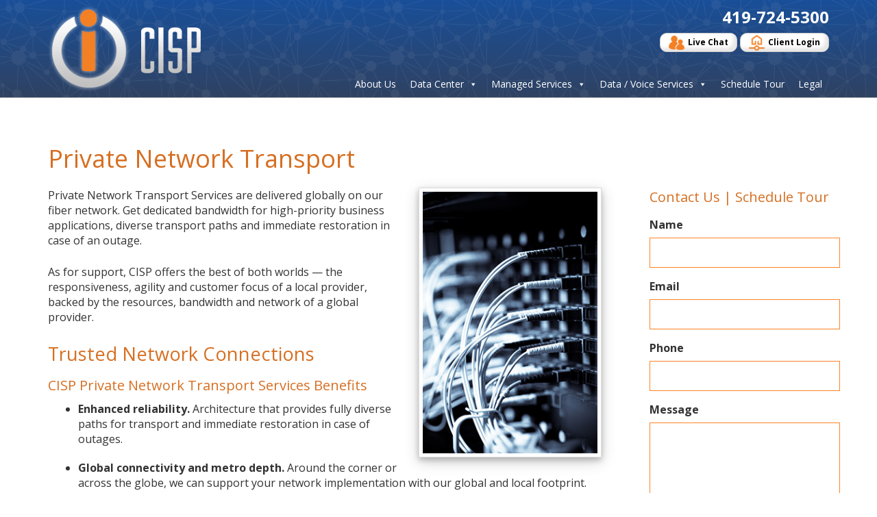

--- FILE ---
content_type: text/html; charset=UTF-8
request_url: http://www.dklb.net/private-e-line/
body_size: 36040
content:
<!DOCTYPE html>
<!--[if lt IE 7]>  <html class="no-js lt-ie9 lt-ie8 lt-ie7" lang="en-US"> <![endif]-->
<!--[if IE 7]>     <html class="no-js lt-ie9 lt-ie8" lang="en-US"> <![endif]-->
<!--[if IE 8]>     <html class="no-js lt-ie9" lang="en-US"> <![endif]-->
<!--[if gt IE 8]><!--> <html class="no-js" lang="en-US"> <!--<![endif]-->
	<head>
		<meta charset="UTF-8">
		<meta http-equiv="X-UA-Compatible" content="IE=edge,chrome=1">
		<title>Private Network Transport | Community ISP</title>
		<meta name="viewport" content="width=device-width">
        <meta name="format-detection" content="telephone=no">
		<link rel="profile" href="http://gmpg.org/xfn/11">
		<link rel="pingback" href="http://www.dklb.net/xmlrpc.php">
        <script src="//ajax.googleapis.com/ajax/libs/jquery/1/jquery.min.js"></script>
        <script src="//ajax.googleapis.com/ajax/libs/jqueryui/1/jquery-ui.min.js"></script>
				<!--wordpress head-->
		
<!-- All in One SEO Pack 2.3.10.2 by Michael Torbert of Semper Fi Web Design[438,486] -->
<meta name="description"  content="Private Network Transport Services are delivered globally on our fiber network. Get dedicated bandwidth for high-priority business applications, diverse" />

<link rel="canonical" href="http://www.dklb.net/private-e-line/" />
<meta property="og:title" content="Private Network Transport | Community ISP" />
<meta property="og:type" content="activity" />
<meta property="og:url" content="http://www.dklb.net/private-e-line/" />
<meta property="og:image" content="http://www.dklb.net/wp-content/plugins/all-in-one-seo-pack/images/default-user-image.png" />
<meta property="og:site_name" content="Community ISP" />
<meta property="og:description" content="Private Network Transport Services are delivered globally on our fiber network. Get dedicated bandwidth for high-priority business applications, diverse transport paths and immediate restoration in case of an outage. As for support, CISP offers the best of both worlds — the responsiveness, agility and customer focus of a local provider, backed by the resources, bandwidth and network of a global provider. Trusted Network Connections CISP Private Network Transport Services Benefits  Enhanced reliability. Architecture that provides fully diverse paths for transport and immediate restoration in case of outages. Global connectivity and metro depth. Around the corner or across the globe, we can support your network implementation with our global and local footprint. Protect your network. Use trusted SONET and SDH for your high-priority business applications. Leverage protocol independence. Carry IP, voice, data and video as Layer 2 or Layer 3 traffic." />
<meta name="twitter:card" content="summary" />
<meta name="twitter:title" content="Private Network Transport | Community ISP" />
<meta name="twitter:description" content="Private Network Transport Services are delivered globally on our fiber network. Get dedicated bandwidth for high-priority business applications, diverse transport paths and immediate restoration in case of an outage. As for support, CISP offers the best of both worlds — the responsiveness, agility and customer focus of a local provider, backed by the resources, bandwidth and network of a global provider. Trusted Network Connections CISP Private Network Transport Services Benefits  Enhanced reliability. Architecture that provides fully diverse paths for transport and immediate restoration in case of outages. Global connectivity and metro depth. Around the corner or across the globe, we can support your network implementation with our global and local footprint. Protect your network. Use trusted SONET and SDH for your high-priority business applications. Leverage protocol independence. Carry IP, voice, data and video as Layer 2 or Layer 3 traffic." />
<meta name="twitter:image" content="http://www.dklb.net/wp-content/plugins/all-in-one-seo-pack/images/default-user-image.png" />
<meta itemprop="image" content="http://www.dklb.net/wp-content/plugins/all-in-one-seo-pack/images/default-user-image.png" />
<!-- /all in one seo pack -->
<link rel='dns-prefetch' href='//s.w.org' />
<link rel="alternate" type="application/rss+xml" title="Community ISP &raquo; Feed" href="http://www.dklb.net/feed/" />
<link rel="alternate" type="application/rss+xml" title="Community ISP &raquo; Comments Feed" href="http://www.dklb.net/comments/feed/" />
		<script type="text/javascript">
			window._wpemojiSettings = {"baseUrl":"https:\/\/s.w.org\/images\/core\/emoji\/2\/72x72\/","ext":".png","svgUrl":"https:\/\/s.w.org\/images\/core\/emoji\/2\/svg\/","svgExt":".svg","source":{"concatemoji":"http:\/\/www.dklb.net\/wp-includes\/js\/wp-emoji-release.min.js?ver=4.6.1"}};
			!function(a,b,c){function d(a){var c,d,e,f,g,h=b.createElement("canvas"),i=h.getContext&&h.getContext("2d"),j=String.fromCharCode;if(!i||!i.fillText)return!1;switch(i.textBaseline="top",i.font="600 32px Arial",a){case"flag":return i.fillText(j(55356,56806,55356,56826),0,0),!(h.toDataURL().length<3e3)&&(i.clearRect(0,0,h.width,h.height),i.fillText(j(55356,57331,65039,8205,55356,57096),0,0),c=h.toDataURL(),i.clearRect(0,0,h.width,h.height),i.fillText(j(55356,57331,55356,57096),0,0),d=h.toDataURL(),c!==d);case"diversity":return i.fillText(j(55356,57221),0,0),e=i.getImageData(16,16,1,1).data,f=e[0]+","+e[1]+","+e[2]+","+e[3],i.fillText(j(55356,57221,55356,57343),0,0),e=i.getImageData(16,16,1,1).data,g=e[0]+","+e[1]+","+e[2]+","+e[3],f!==g;case"simple":return i.fillText(j(55357,56835),0,0),0!==i.getImageData(16,16,1,1).data[0];case"unicode8":return i.fillText(j(55356,57135),0,0),0!==i.getImageData(16,16,1,1).data[0];case"unicode9":return i.fillText(j(55358,56631),0,0),0!==i.getImageData(16,16,1,1).data[0]}return!1}function e(a){var c=b.createElement("script");c.src=a,c.type="text/javascript",b.getElementsByTagName("head")[0].appendChild(c)}var f,g,h,i;for(i=Array("simple","flag","unicode8","diversity","unicode9"),c.supports={everything:!0,everythingExceptFlag:!0},h=0;h<i.length;h++)c.supports[i[h]]=d(i[h]),c.supports.everything=c.supports.everything&&c.supports[i[h]],"flag"!==i[h]&&(c.supports.everythingExceptFlag=c.supports.everythingExceptFlag&&c.supports[i[h]]);c.supports.everythingExceptFlag=c.supports.everythingExceptFlag&&!c.supports.flag,c.DOMReady=!1,c.readyCallback=function(){c.DOMReady=!0},c.supports.everything||(g=function(){c.readyCallback()},b.addEventListener?(b.addEventListener("DOMContentLoaded",g,!1),a.addEventListener("load",g,!1)):(a.attachEvent("onload",g),b.attachEvent("onreadystatechange",function(){"complete"===b.readyState&&c.readyCallback()})),f=c.source||{},f.concatemoji?e(f.concatemoji):f.wpemoji&&f.twemoji&&(e(f.twemoji),e(f.wpemoji)))}(window,document,window._wpemojiSettings);
		</script>
		<style type="text/css">
img.wp-smiley,
img.emoji {
	display: inline !important;
	border: none !important;
	box-shadow: none !important;
	height: 1em !important;
	width: 1em !important;
	margin: 0 .07em !important;
	vertical-align: -0.1em !important;
	background: none !important;
	padding: 0 !important;
}
</style>
<link rel='stylesheet' id='megamenu-css'  href='http://www.dklb.net/wp-content/uploads/maxmegamenu/style.css?ver=96a213' type='text/css' media='all' />
<link rel='stylesheet' id='dashicons-css'  href='http://www.dklb.net/wp-includes/css/dashicons.min.css?ver=4.6.1' type='text/css' media='all' />
<link rel='stylesheet' id='theme_unified_css-css'  href='http://www.dklb.net/wp-content/themes/ngfskeleton/css/unified_theme.css?ver=4.6.1' type='text/css' media='all' />
<link rel='stylesheet' id='bootstrap-basic-style-css'  href='http://www.dklb.net/wp-content/themes/cisp2016/style.css?ver=4.6.1' type='text/css' media='all' />
<link rel='stylesheet' id='fancybox-css'  href='http://www.dklb.net/wp-content/plugins/easy-fancybox/fancybox/jquery.fancybox-1.3.7.min.css?ver=1.5.7' type='text/css' media='screen' />
<script type='text/javascript' src='http://www.dklb.net/wp-includes/js/jquery/jquery.js?ver=1.12.4'></script>
<script type='text/javascript' src='http://www.dklb.net/wp-includes/js/jquery/jquery-migrate.min.js?ver=1.4.1'></script>
<link rel='https://api.w.org/' href='http://www.dklb.net/wp-json/' />
<link rel="EditURI" type="application/rsd+xml" title="RSD" href="http://www.dklb.net/xmlrpc.php?rsd" />
<link rel="wlwmanifest" type="application/wlwmanifest+xml" href="http://www.dklb.net/wp-includes/wlwmanifest.xml" /> 
<meta name="generator" content="WordPress 4.6.1" />
<link rel='shortlink' href='http://www.dklb.net/?p=1394' />
<link rel="alternate" type="application/json+oembed" href="http://www.dklb.net/wp-json/oembed/1.0/embed?url=http%3A%2F%2Fwww.dklb.net%2Fprivate-e-line%2F" />
<link rel="alternate" type="text/xml+oembed" href="http://www.dklb.net/wp-json/oembed/1.0/embed?url=http%3A%2F%2Fwww.dklb.net%2Fprivate-e-line%2F&#038;format=xml" />
<script>
(function(i,s,o,g,r,a,m){i['GoogleAnalyticsObject']=r;i[r]=i[r]||function(){
(i[r].q=i[r].q||[]).push(arguments)},i[r].l=1*new Date();a=s.createElement(o),
m=s.getElementsByTagName(o)[0];a.async=1;a.src=g;m.parentNode.insertBefore(a,m)
})(window,document,'script','https://www.google-analytics.com/analytics.js','ga');

ga('create', 'UA-6352043-3', 'auto');
ga('send', 'pageview');
</script>
		<style type="text/css">.recentcomments a{display:inline !important;padding:0 !important;margin:0 !important;}</style>
		<link rel="amphtml" href="http://www.dklb.net/private-e-line/amp/" /><link rel="icon" href="http://www.dklb.net/wp-content/uploads/2015/11/cropped-favicon-32x32.png" sizes="32x32" />
<link rel="icon" href="http://www.dklb.net/wp-content/uploads/2015/11/cropped-favicon-192x192.png" sizes="192x192" />
<link rel="apple-touch-icon-precomposed" href="http://www.dklb.net/wp-content/uploads/2015/11/cropped-favicon-180x180.png" />
<meta name="msapplication-TileImage" content="http://www.dklb.net/wp-content/uploads/2015/11/cropped-favicon-270x270.png" />

<!-- Easy FancyBox 1.5.7 using FancyBox 1.3.7 - RavanH (http://status301.net/wordpress-plugins/easy-fancybox/) -->
<script type="text/javascript">
/* <![CDATA[ */
var fb_timeout = null;
var fb_opts = { 'overlayShow' : true, 'hideOnOverlayClick' : true, 'showCloseButton' : true, 'centerOnScroll' : true, 'enableEscapeButton' : true, 'autoScale' : true };
var easy_fancybox_handler = function(){
	/* IMG */
	var fb_IMG_select = 'a[href*=".jpg"]:not(.nofancybox,.pin-it-button), area[href*=".jpg"]:not(.nofancybox), a[href*=".jpeg"]:not(.nofancybox,.pin-it-button), area[href*=".jpeg"]:not(.nofancybox), a[href*=".png"]:not(.nofancybox,.pin-it-button), area[href*=".png"]:not(.nofancybox)';
	jQuery(fb_IMG_select).addClass('fancybox image');
	var fb_IMG_sections = jQuery('div.gallery ');
	fb_IMG_sections.each(function() { jQuery(this).find(fb_IMG_select).attr('rel', 'gallery-' + fb_IMG_sections.index(this)); });
	jQuery('a.fancybox, area.fancybox, li.fancybox a:not(li.nofancybox a)').fancybox( jQuery.extend({}, fb_opts, { 'transitionIn' : 'elastic', 'easingIn' : 'easeOutBack', 'transitionOut' : 'elastic', 'easingOut' : 'easeInBack', 'opacity' : false, 'hideOnContentClick' : false, 'titleShow' : true, 'titlePosition' : 'over', 'titleFromAlt' : true, 'showNavArrows' : true, 'enableKeyboardNav' : true, 'cyclic' : false }) );
	/* Auto-click */ 
	jQuery('#fancybox-auto').trigger('click');
}
/* ]]> */
</script>
	</head>
	<body class="page page-id-1394 page-template-default mega-menu-primary chrome">
		<!--[if lt IE 8]>
			<p class="chromeframe">You are using an <strong>outdated</strong> browser. Please <a href="http://browsehappy.com/">upgrade your browser</a> or <a href="http://www.google.com/chromeframe/?redirect=true">activate Google Chrome Frame</a> to improve your experience.</p>
		<![endif]-->
		
		
		
		
		
		
			 
			<header id="header" role="banner">
                <div class="inner">
                    <div class="container">
                        <div class="row site-branding">
                            <div class="col-md-3">
                                                                    <a id="logo_container" Title="return to home" href="/">
                                       <div class="sr-only">Cisp Logo</div>
                                    </a>
                                                            </div>
                            <div class="col-md-9 right">
                                <span class="phone">
                                    <span class="hidden-xs hidden-sm">419-724-5300</span>
                                    <a class="hidden-desktop" rel="nofollow" tel="+14197245300">419-724-5300</a>

                                </span>
                                <span class="social-icons"><!--<a href="/feed/" title="View our RSS Feed" target="_blank" class="fa fa-rss">&nbsp;</a>
<a href="http://www.facebook.com/pages/Toledo-OH/Community-ISP/119704734746501?ref=ts" title="View our Facebook Profile" target="_blank" class="fa fa-facebook">&nbsp;</a>
<a href="http://www.twitter.com/cisptoledo" title="View our Twitter Feed" target="_blank" class="fa fa-twitter">&nbsp;</a>-->

</span>
                                <div class="buttons">
                                    <a target="_blank" href="http://messenger.providesupport.com/messenger/chatcisp1.html" class="btn"><span class="icon live">&nbsp;</span>Live Chat</a>
                                    <a target="_blank" href="https://support.cisp.com/Login.aspx?ReturnUrl=%2fDefault.aspx" class="btn"><span class="icon login">&nbsp;</span>Client Login</a>
                                </div>
                                <nav id="navigation" role="navigation">



                                            <div id="mega-menu-wrap-primary" class="mega-menu-wrap"><div class="mega-menu-toggle" tabindex="0"><div class='mega-toggle-block mega-menu-toggle-block mega-toggle-block-right mega-toggle-block-1' id='mega-toggle-block-1'></div></div><ul id="mega-menu-primary" class="mega-menu mega-menu-horizontal mega-no-js" data-event="click" data-effect="disabled" data-effect-speed="200" data-second-click="close" data-document-click="collapse" data-vertical-behaviour="standard" data-breakpoint="992"><li class='mega-menu-item mega-menu-item-type-post_type mega-menu-item-object-page mega-align-bottom-left mega-menu-flyout mega-menu-item-1430' id='mega-menu-item-1430'><a class="mega-menu-link" href="http://www.dklb.net/about-us/" tabindex="0">About Us</a></li><li class='mega-blue mega-menu-item mega-menu-item-type-custom mega-menu-item-object-custom mega-menu-item-has-children mega-align-bottom-left mega-menu-megamenu mega-menu-item-1435' id='mega-menu-item-1435'><a class="mega-menu-link" href="#" aria-haspopup="true" tabindex="0">Data Center</a>
<ul class="mega-sub-menu">
<li class='mega-menu-item mega-menu-item-type-widget widget_text mega-menu-columns-2-of-4 mega-menu-item-text-3' id='mega-menu-item-text-3'>			<div class="textwidget"><h2>Data Center</h2>
<p>CISP is the most trusted name in Northwest Ohio with our signature Data Center. We own and operate our facility, with a 2N+1 Redundancy. Our colocation services will keep your business-critical applications always on.</p>
<a class="btn" href="/our-data-center">Learn More About Our Facility</a></div>
		</li><li class='mega-menu-item mega-menu-item-type-post_type mega-menu-item-object-page mega-menu-item-has-children mega-menu-columns-1-of-4 mega-menu-item-1438' id='mega-menu-item-1438'><a class="mega-menu-link" href="http://www.dklb.net/cloud-services/" aria-haspopup="true">Cloud Services</a>
	<ul class="mega-sub-menu">
<li class='mega-menu-item mega-menu-item-type-post_type mega-menu-item-object-page mega-menu-item-1437' id='mega-menu-item-1437'><a class="mega-menu-link" href="http://www.dklb.net/backup-services/">Backup Services</a></li><li class='mega-menu-item mega-menu-item-type-post_type mega-menu-item-object-page mega-menu-item-1439' id='mega-menu-item-1439'><a class="mega-menu-link" href="http://www.dklb.net/colocation/">Colocation</a></li>	</ul>
</li><li class='mega-menu-item mega-menu-item-type-post_type mega-menu-item-object-page mega-menu-item-has-children mega-menu-columns-1-of-4 mega-menu-item-1440' id='mega-menu-item-1440'><a class="mega-menu-link" href="http://www.dklb.net/dedicated-server/" aria-haspopup="true">Dedicated Server</a>
	<ul class="mega-sub-menu">
<li class='mega-menu-item mega-menu-item-type-post_type mega-menu-item-object-page mega-menu-item-1442' id='mega-menu-item-1442'><a class="mega-menu-link" href="http://www.dklb.net/web-hosting/">Web Hosting</a></li><li class='mega-menu-item mega-menu-item-type-post_type mega-menu-item-object-page mega-menu-item-1545' id='mega-menu-item-1545'><a class="mega-menu-link" href="http://www.dklb.net/about-us/">Tour Our Facility</a></li>	</ul>
</li></ul>
</li><li class='mega-green mega-menu-item mega-menu-item-type-custom mega-menu-item-object-custom mega-menu-item-has-children mega-align-bottom-left mega-menu-megamenu mega-menu-item-1436' id='mega-menu-item-1436'><a class="mega-menu-link" href="#" aria-haspopup="true" tabindex="0">Managed Services</a>
<ul class="mega-sub-menu">
<li class='mega-menu-item mega-menu-item-type-widget widget_text mega-menu-columns-2-of-4 mega-menu-item-text-5' id='mega-menu-item-text-5'>			<div class="textwidget"><h2>Managed Services</h2>
<p>From managed servers to desktop services CISP has the flexibility to step in and manage entire IT operations or help with specific needs. Every case is unique and a comprehensive, proactive approach is taken to find the most suitable solution with a long term support plan in place.</p></div>
		</li><li class='mega-menu-item mega-menu-item-type-post_type mega-menu-item-object-page mega-menu-item-has-children mega-menu-columns-1-of-4 mega-menu-item-1458' id='mega-menu-item-1458'><a class="mega-menu-link" href="http://www.dklb.net/managed-backup-service/" aria-haspopup="true">Managed Backup Service</a>
	<ul class="mega-sub-menu">
<li class='mega-menu-item mega-menu-item-type-post_type mega-menu-item-object-page mega-menu-item-1459' id='mega-menu-item-1459'><a class="mega-menu-link" href="http://www.dklb.net/managed-desktop-services/">Managed Desktop Services</a></li>	</ul>
</li><li class='mega-menu-item mega-menu-item-type-post_type mega-menu-item-object-page mega-menu-item-has-children mega-menu-columns-1-of-4 mega-menu-item-1460' id='mega-menu-item-1460'><a class="mega-menu-link" href="http://www.dklb.net/managed-network/" aria-haspopup="true">Managed Network</a>
	<ul class="mega-sub-menu">
<li class='mega-menu-item mega-menu-item-type-post_type mega-menu-item-object-page mega-menu-item-1461' id='mega-menu-item-1461'><a class="mega-menu-link" href="http://www.dklb.net/managed-servers/">Managed Servers</a></li>	</ul>
</li></ul>
</li><li class='mega-orange mega-menu-item mega-menu-item-type-custom mega-menu-item-object-custom mega-current-menu-ancestor mega-menu-item-has-children mega-align-bottom-left mega-menu-megamenu mega-menu-item-1434' id='mega-menu-item-1434'><a title="Click to Expand" class="mega-menu-link" href="#" aria-haspopup="true" tabindex="0">Data / Voice Services</a>
<ul class="mega-sub-menu">
<li class='mega-menu-item mega-menu-item-type-widget widget_text mega-menu-columns-2-of-4 mega-menu-item-text-4' id='mega-menu-item-text-4'>			<div class="textwidget"><h2>Data & Telecom Services</h2>
<p>CISP has deep roots in the telecommunication industry and has helped thousands of clients over the years with their telecommunication needs. Our consultative approach will guide you through telecommunication solution design, carrier negotiation, and pre and post sales effort, long term service evaluation and support. </p>
<a class="btn" href="/telecommunication">Learn More</a></div>
		</li><li class='mega-menu-item mega-menu-item-type-post_type mega-menu-item-object-page mega-current-menu-ancestor mega-current-menu-parent mega-current_page_parent mega-current_page_ancestor mega-menu-item-has-children mega-menu-columns-1-of-4 mega-menu-item-1446' id='mega-menu-item-1446'><a class="mega-menu-link" href="http://www.dklb.net/dedicated-internet-access/" aria-haspopup="true">Dedicated Internet Access</a>
	<ul class="mega-sub-menu">
<li class='mega-menu-item mega-menu-item-type-post_type mega-menu-item-object-page mega-menu-item-1447' id='mega-menu-item-1447'><a class="mega-menu-link" href="http://www.dklb.net/npls-vpls-metro-ethernet/">Metro Ethernet | MPLS | VPLS</a></li><li class='mega-menu-item mega-menu-item-type-post_type mega-menu-item-object-page mega-current-menu-item mega-page_item mega-page-item-1394 mega-current_page_item mega-menu-item-1448' id='mega-menu-item-1448'><a class="mega-menu-link" href="http://www.dklb.net/private-e-line/">Private Network Transport</a></li><li class='mega-menu-item mega-menu-item-type-post_type mega-menu-item-object-page mega-menu-item-1449' id='mega-menu-item-1449'><a class="mega-menu-link" href="http://www.dklb.net/wireless/">Wireless</a></li>	</ul>
</li><li class='mega-menu-item mega-menu-item-type-post_type mega-menu-item-object-page mega-menu-item-has-children mega-menu-columns-1-of-4 mega-menu-item-1450' id='mega-menu-item-1450'><a class="mega-menu-link" href="http://www.dklb.net/business-phone-lines/" aria-haspopup="true">Business Phone Lines</a>
	<ul class="mega-sub-menu">
<li class='mega-menu-item mega-menu-item-type-post_type mega-menu-item-object-page mega-menu-item-1451' id='mega-menu-item-1451'><a class="mega-menu-link" href="http://www.dklb.net/sip-trunks/">SIP Trunks</a></li><li class='mega-menu-item mega-menu-item-type-post_type mega-menu-item-object-page mega-menu-item-1453' id='mega-menu-item-1453'><a class="mega-menu-link" href="http://www.dklb.net/hosted-pbx/">Hosted Phone System</a></li><li class='mega-menu-item mega-menu-item-type-post_type mega-menu-item-object-page mega-menu-item-1454' id='mega-menu-item-1454'><a class="mega-menu-link" href="http://www.dklb.net/long-distance/">Long Distance &#038; Toll-Free Services</a></li><li class='mega-menu-item mega-menu-item-type-post_type mega-menu-item-object-page mega-menu-item-1455' id='mega-menu-item-1455'><a class="mega-menu-link" href="http://www.dklb.net/toll-free/">Toll-Free Calling</a></li>	</ul>
</li></ul>
</li><li class='mega-menu-item mega-menu-item-type-post_type mega-menu-item-object-page mega-align-bottom-left mega-menu-flyout mega-menu-item-1432' id='mega-menu-item-1432'><a class="mega-menu-link" href="http://www.dklb.net/contact-us/" tabindex="0">Schedule Tour</a></li><li class='mega-menu-item mega-menu-item-type-post_type mega-menu-item-object-page mega-align-bottom-left mega-menu-flyout mega-menu-item-1433' id='mega-menu-item-1433'><a class="mega-menu-link" href="http://www.dklb.net/legal/" tabindex="0">Legal</a></li></ul></div> 
                                             

                                </nav>
                            </div>
                        </div><!--.site-branding-->
                    </div>
                </div>
			</header>
            
			
			
			 
<div id="content" class="site-content">
    <div class="container featured-image">
             </div>
        <div class="container main-content page-orange">
        <h1>Private Network Transport</h1>
        <div class="row">
            <div class="col-md-9 sm-12 xs-12">
                <div id="primary">
                <p><img class="alignright size-full wp-image-1532" src="http://cisp.com/wp-content/uploads/2016/11/fiber.jpg" alt="Fiber" width="267" height="400" srcset="http://www.dklb.net/wp-content/uploads/2016/11/fiber.jpg 267w, http://www.dklb.net/wp-content/uploads/2016/11/fiber-200x300.jpg 200w" sizes="(max-width: 267px) 100vw, 267px" />Private Network Transport Services are delivered globally on our fiber network. Get dedicated bandwidth for high-priority business applications, diverse transport paths and immediate restoration in case of an outage.</p>
<p>As for support, CISP offers the best of both worlds — the responsiveness, agility and customer focus of a local provider, backed by the resources, bandwidth and network of a global provider.</p>
<h2>Trusted Network Connections</h2>
<h3>CISP Private Network Transport Services Benefits</h3>
<ul>
<li><strong>Enhanced reliability.</strong> Architecture that provides fully diverse paths for transport and immediate restoration in case of outages.</li>
<li><strong>Global connectivity and metro depth.</strong> Around the corner or across the globe, we can support your network implementation with our global and local footprint.</li>
<li><strong>Protect your network.</strong> Use trusted SONET and SDH for your high-priority business applications.</li>
<li><strong>Leverage protocol independence.</strong> Carry IP, voice, data and video as Layer 2 or Layer 3 traffic.</li>
</ul>
<h3></h3>
                </div>
            </div>
            <div class="col-md-3 hidden-xs hidden-sm">
                <div id="secondary">
 
                         
                        <aside id="gform_widget-3" class="widget gform_widget"><h3 class="widget-title">Contact Us | Schedule Tour</h3><link rel='stylesheet' id='gforms_reset_css-css'  href='http://www.dklb.net/wp-content/plugins/gravityforms/css/formreset.min.css?ver=2.0.7' type='text/css' media='all' />
<link rel='stylesheet' id='gforms_formsmain_css-css'  href='http://www.dklb.net/wp-content/plugins/gravityforms/css/formsmain.min.css?ver=2.0.7' type='text/css' media='all' />
<link rel='stylesheet' id='gforms_ready_class_css-css'  href='http://www.dklb.net/wp-content/plugins/gravityforms/css/readyclass.min.css?ver=2.0.7' type='text/css' media='all' />
<link rel='stylesheet' id='gforms_browsers_css-css'  href='http://www.dklb.net/wp-content/plugins/gravityforms/css/browsers.min.css?ver=2.0.7' type='text/css' media='all' />
<script type='text/javascript' src='http://www.dklb.net/wp-content/plugins/gravityforms/js/jquery.maskedinput.min.js?ver=2.0.7'></script>

                <div class='gf_browser_chrome gform_wrapper' id='gform_wrapper_1' ><form method='post' enctype='multipart/form-data'  id='gform_1'  action='/private-e-line/'>
                        <div class='gform_body'><ul id='gform_fields_1' class='gform_fields top_label form_sublabel_below description_below'><li id='field_1_1' class='gfield field_sublabel_below field_description_below' ><label class='gfield_label' for='input_1_1' >Name</label><div class='ginput_container ginput_container_text'><input name='input_1' id='input_1_1' type='text' value='' class='medium'  tabindex='1'    aria-invalid="false" /></div></li><li id='field_1_3' class='gfield field_sublabel_below field_description_below' ><label class='gfield_label' for='input_1_3' >Email</label><div class='ginput_container ginput_container_email'>
                            <input name='input_3' id='input_1_3' type='text' value='' class='medium' tabindex='2'   />
                        </div></li><li id='field_1_4' class='gfield field_sublabel_below field_description_below' ><label class='gfield_label' for='input_1_4' >Phone</label><div class='ginput_container ginput_container_phone'><input name='input_4' id='input_1_4' type='text' value='' class='medium' tabindex='3'    aria-invalid="false" /></div></li><li id='field_1_2' class='gfield field_sublabel_below field_description_below' ><label class='gfield_label' for='input_1_2' >Message</label><div class='ginput_container'><textarea name='input_2' id='input_1_2' class='textarea medium' tabindex='4'    aria-invalid="false"   rows='10' cols='50'></textarea></div></li><li id='field_1_5' class='gfield field_sublabel_below field_description_below' ><label class='gfield_label' for='input_1_5' ></label><div id='input_1_5' class='ginput_container ginput_recaptcha' data-sitekey='6LeVEAsUAAAAAFmA10iWXg6Vcfhz-z2w5ZM6Ly4I'  data-theme='light' ></div></li>
                            </ul></div>
        <div class='gform_footer top_label'> <input type='submit' id='gform_submit_button_1' class='gform_button button' value='Submit' tabindex='5' onclick='if(window["gf_submitting_1"]){return false;}  window["gf_submitting_1"]=true;  ' onkeypress='if( event.keyCode == 13 ){ if(window["gf_submitting_1"]){return false;} window["gf_submitting_1"]=true;  jQuery("#gform_1").trigger("submit",[true]); }' /> 
            <input type='hidden' class='gform_hidden' name='is_submit_1' value='1' />
            <input type='hidden' class='gform_hidden' name='gform_submit' value='1' />
            
            <input type='hidden' class='gform_hidden' name='gform_unique_id' value='' />
            <input type='hidden' class='gform_hidden' name='state_1' value='WyJbXSIsIjk5ODNkYjRmYWZjNjQwOWI3OGM2ZTQ4MjQ1MzBlNjQ4Il0=' />
            <input type='hidden' class='gform_hidden' name='gform_target_page_number_1' id='gform_target_page_number_1' value='0' />
            <input type='hidden' class='gform_hidden' name='gform_source_page_number_1' id='gform_source_page_number_1' value='1' />
            <input type='hidden' name='gform_field_values' value='' />
            
        </div>
                        </form>
                        </div><script type='text/javascript'> if(typeof gf_global == 'undefined') var gf_global = {"gf_currency_config":{"name":"U.S. Dollar","symbol_left":"$","symbol_right":"","symbol_padding":"","thousand_separator":",","decimal_separator":".","decimals":2},"base_url":"http:\/\/www.dklb.net\/wp-content\/plugins\/gravityforms","number_formats":[],"spinnerUrl":"http:\/\/www.dklb.net\/wp-content\/plugins\/gravityforms\/images\/spinner.gif"};jQuery(document).bind('gform_post_render', function(event, formId, currentPage){if(formId == 1) {if(!/(android)/i.test(navigator.userAgent)){jQuery('#input_1_4').mask('(999) 999-9999').bind('keypress', function(e){if(e.which == 13){jQuery(this).blur();} } );}} } );jQuery(document).bind('gform_post_conditional_logic', function(event, formId, fields, isInit){} );</script><script type='text/javascript'> jQuery(document).ready(function(){jQuery(document).trigger('gform_post_render', [1, 1]) } ); </script></aside> 
                 
</div>            </div>
        </div>
    </div>
</div>
 

			
			
			
			<footer id="footer" role="contentinfo">
                <div class="inner">
                    <div class="container">
                        <div class="row">
                            <div class="col-sm-6">
                                <div class="logo"><div class="sr-only">Company Logo</div></div>
                                <!--Schema Markup See http://google.schema.org/LocalBusiness for more details and syntax-->
<div class="slb" itemscope itemtype="http://schema.org/LocalBusiness">
    <span class="hidden-xs hidden-sm hidden-desktop" itemprop="name">CISP<br></span>
    <span itemprop="address">3035 Moffat Road, Toledo, Ohio 43615</span><br>
    <span itemprop="telephone">419-724-5300</span><br>
    <a rel="nofollow" href="mailto:support@cisp.com" itemprop="email">support@cisp.com</a>
    
</div>

<!--End Schema Markukp-->                                <div class="clear"></div>
                            </div>
                            <div class="col-sm-6 right">
                                <div class="services">
                                                                        
                                                    <a class="item" href="http://messenger.providesupport.com/messenger/chatcisp1.html" title="Learn More about Live Chat">
                                                        <img src="http://www.dklb.net/wp-content/uploads/2015/10/support-panel-1.png" alt="icon for Live Chat">
                                                        Live Chat                                                    </a>
                                    
                                                                            
                                                    <a class="item" href="/contact-us" title="Learn More about Human Resources">
                                                        <img src="http://www.dklb.net/wp-content/uploads/2015/10/human-resources-1.png" alt="icon for Human Resources">
                                                        Human Resources                                                    </a>
                                    
                                                                            
                                                    <a class="item" href="/legal" title="Learn More about Employment">
                                                        <img src="http://www.dklb.net/wp-content/uploads/2015/10/employment-1.png" alt="icon for Employment">
                                                        Employment                                                    </a>
                                    
                                                                            
                                                    <a class="item" href="https://support.cisp.com/" title="Learn More about Support Portal">
                                                        <img src="http://www.dklb.net/wp-content/uploads/2015/10/support-portal-1.png" alt="icon for Support Portal">
                                                        Support Portal                                                    </a>
                                    
                                                                            
                                </div>
                            </div>
                        </div>
                    </div>
                </div>
			</footer>
            <div id="copyright">
                <div class="container">
                    <p>Copyright &copy; 2026 Community ISP, inc. All Rights Reserved.</p>
                    
                </div>
            </div>
		
		
		
		<!--wordpress footer-->
        <script> 
            $(window).scroll(function() {
                if ($(window).scrollTop() > 63) {
                   $('body').addClass('stickyHeader');
                } else {
                    $('body').removeClass('stickyHeader');
                }
            });
        </script>
		<script type='text/javascript' src='http://www.dklb.net/wp-content/themes/ngfskeleton/js/unified_theme.js?ver=4.6.1'></script>
<script type='text/javascript' src='http://www.dklb.net/wp-includes/js/hoverIntent.min.js?ver=1.8.1'></script>
<script type='text/javascript'>
/* <![CDATA[ */
var megamenu = {"timeout":"300","interval":"100"};
/* ]]> */
</script>
<script type='text/javascript' src='http://www.dklb.net/wp-content/plugins/megamenu/js/maxmegamenu.js?ver=2.3'></script>
<script type='text/javascript' src='http://www.dklb.net/wp-includes/js/wp-embed.min.js?ver=4.6.1'></script>
<script type='text/javascript' src='http://www.dklb.net/wp-content/plugins/gravityforms/js/jquery.json.js?ver=2.0.7'></script>
<script type='text/javascript' src='http://www.dklb.net/wp-content/plugins/gravityforms/js/gravityforms.min.js?ver=2.0.7'></script>
<script type='text/javascript' src='https://www.google.com/recaptcha/api.js?hl=en&#038;onload=renderRecaptcha&#038;render=explicit&#038;ver=4.6.1'></script>
<script type='text/javascript' src='http://www.dklb.net/wp-content/plugins/easy-fancybox/fancybox/jquery.fancybox-1.3.7.min.js?ver=1.5.7'></script>
<script type='text/javascript' src='http://www.dklb.net/wp-content/plugins/easy-fancybox/jquery.easing.pack.js?ver=1.3'></script>
<script type='text/javascript' src='http://www.dklb.net/wp-content/plugins/easy-fancybox/jquery.mousewheel.min.js?ver=3.1.12'></script>

<script type="text/javascript">
jQuery(document).on('ready post-load', easy_fancybox_handler );
</script>
 
        
	</body>
</html> 

--- FILE ---
content_type: text/css
request_url: http://www.dklb.net/wp-content/themes/ngfskeleton/style.css
body_size: 2786
content:
.alignleft{display:block;float:none;margin:1.5em auto}.alignright{display:block;float:none;margin:1.5em auto}.wp-caption{border:1px solid #ccc;margin-bottom:1.5em;max-width:100%}.wp-caption img[class*="wp-image-"]{display:block;margin:1.2% auto 0;max-width:98%}.wp-caption-text{text-align:center}.wp-caption .wp-caption-text{margin:0.8075em 0}.clear{clear:both;display:block;font-size:0;height:0;line-height:0;margin:0;overflow:hidden;padding:0;width:0;visibility:hidden}.shareicons{display:inline-block}.shareicons a{display:inline-block;background:#000;color:#fff;width:35px;height:35px;text-decoration:none !important;font-size:1.5em;line-height:35px;text-align:center;vertical-align:middle}.shareicons a:hover{opacity:.8}.shareicons .fa-facebook{background:#3B5997}.shareicons .fa-twitter{background:#00aced}.shareicons .fa-google-plus{background:#D64937}.shareicons .fa-pinterest{background:#bd081c}.shareicons .fa-linkedin{background:#1985bc}#rotator img{min-height:250px;margin:0 auto}#testimonial_carousel{text-align:center}#testimonial_carousel .carousel-inner{padding:0 2em}#testimonial_carousel .carousel-control{background-image:none;color:#fff}img{max-width:100%}#map p{margin:30px 0 2em}#navigation .navbar{min-height:0;margin-bottom:0;border:none}#navigation .container{padding:0}#navigation .dropdown-menu{margin:0 10px}#content a{text-decoration:underline}#content #content a:hover{cursor:pointer}#content p{margin:0 0 1.5em 0;padding:0}#content ol{margin:0 0 1.5em 0;padding:0 0 0 1.5em}#content ol li{list-style-type:decimal;list-style-position:outside;margin:0 0 10px 20px;padding:0 0 10px}#content ul{margin:0 0 1.5em 0;padding:0 0 0 1.5em}#content ul li{list-style-type:disc;list-style-position:outside;margin:0 0 10px 20px;padding:0 0 10px}#features .feature{margin-top:1em;margin-bottom:1em}#features h3{margin:0.5em 0}#rotator .carousel-caption{width:100%;left:0}#rotator .carousel-control{z-index:8}#rotator .slide{background-repeat:no-repeat;background-size:cover;background-position:center;height:300px}@media screen and (min-width: 768px){#navigation .dropdown-menu{margin:0;padding:0}.alignright{float:right;margin:0 0 1.5em 1.5em}.alignleft{float:left;margin:0 1.5em 1.5em 0}#rotator .slide{height:500px}}@media screen and (min-width: 992px){.hidden-desktop{display:none}#navigation ul li:hover ul{display:block}}@media screen and (max-width: 600px){.ginput_recaptcha{transform:scale(0.8)}}.col-xs-15,.col-sm-15,.col-md-15,.col-lg-15{position:relative;min-height:1px;padding-right:10px;padding-left:10px}.col-xs-15{width:20%;float:left}@media (min-width: 768px){.col-sm-15{width:20%;float:left}}@media (min-width: 992px){.col-md-15{width:20%;float:left}}@media (min-width: 1200px){.col-lg-15{width:20%;float:left}}
/*# sourceMappingURL=style.css.map */
